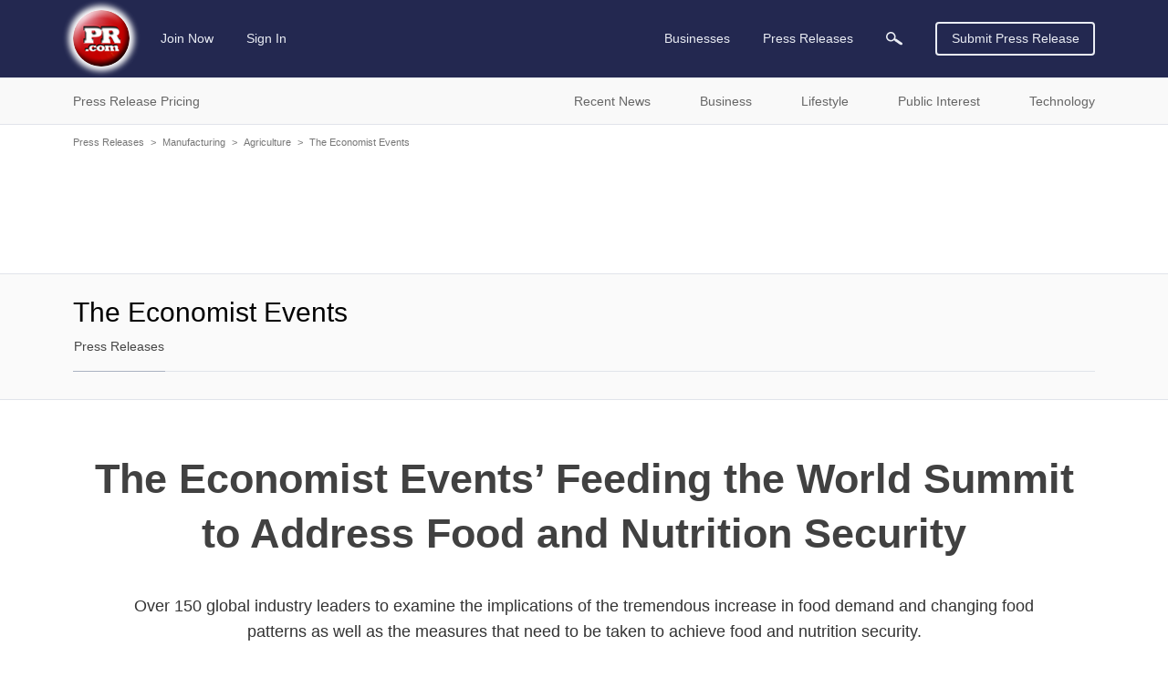

--- FILE ---
content_type: text/html; charset=utf-8
request_url: https://www.google.com/recaptcha/api2/aframe
body_size: 267
content:
<!DOCTYPE HTML><html><head><meta http-equiv="content-type" content="text/html; charset=UTF-8"></head><body><script nonce="lGMrXPGl2eUIH3TknOmH3g">/** Anti-fraud and anti-abuse applications only. See google.com/recaptcha */ try{var clients={'sodar':'https://pagead2.googlesyndication.com/pagead/sodar?'};window.addEventListener("message",function(a){try{if(a.source===window.parent){var b=JSON.parse(a.data);var c=clients[b['id']];if(c){var d=document.createElement('img');d.src=c+b['params']+'&rc='+(localStorage.getItem("rc::a")?sessionStorage.getItem("rc::b"):"");window.document.body.appendChild(d);sessionStorage.setItem("rc::e",parseInt(sessionStorage.getItem("rc::e")||0)+1);localStorage.setItem("rc::h",'1769092953620');}}}catch(b){}});window.parent.postMessage("_grecaptcha_ready", "*");}catch(b){}</script></body></html>